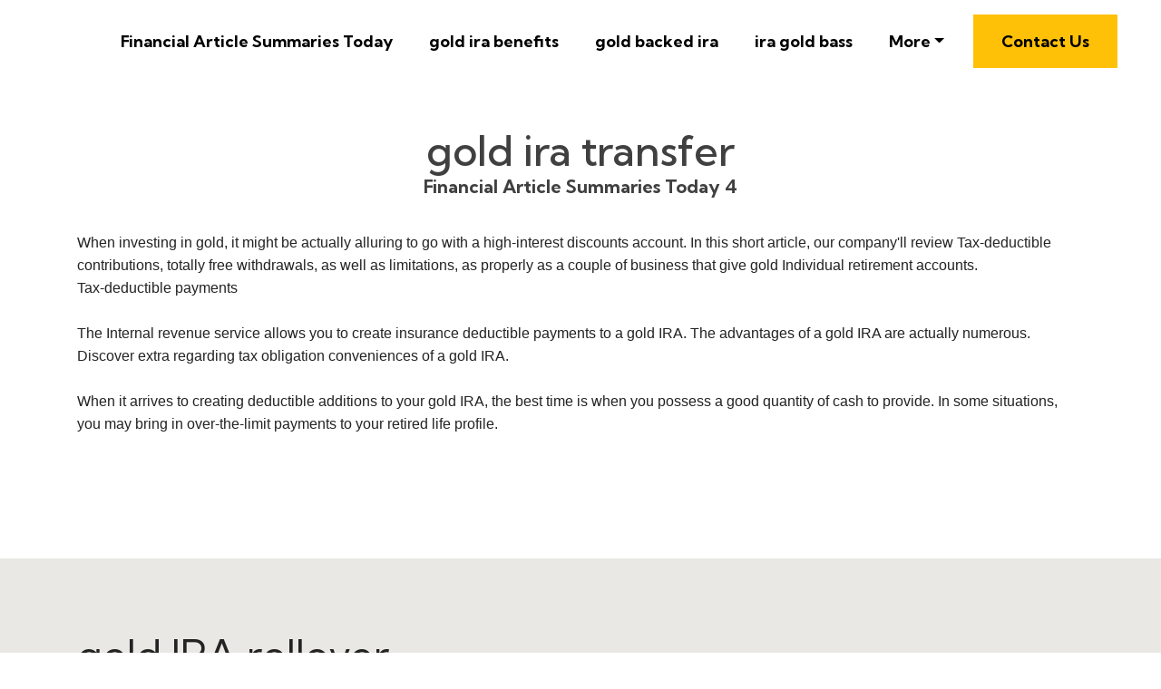

--- FILE ---
content_type: text/html
request_url: https://s3.us-east-2.wasabisys.com/goldira/gold-ira-transfer.html
body_size: 73005
content:
<!DOCTYPE html>
<html lang="en">
<head>
 <title>gold ira transfer</title>
<link rel="canonical" href="gold-ira-transfer.html" />
<link rel="shortcut icon" href="img/" alt="gold ira transfer" />
  <meta charset="utf-8">
<meta name="title" content="gold ira transfer">
<meta name="DC.title" lang="en" content="gold ira transfer">

        <meta name="viewport" content="width=device-width, initial-scale=1.0, shrink-to-fit=no">


<meta name="description" content="{ The  target of a gold IRA  is actually to turn a  section of your  financial investment  collection  right into a  gold  savings.  Although  many IRAs  enable you to invest  straight in  rare-earth elements, not  every one of  all of them  enable this  possibility.  ">
<meta name="keywords" content="gold ira transfer, Financial Article Summaries Today 4, gold IRA rollover, gold IRA accounts, gold IRA investment, best gold IRA, gold IRA reviews, gold investments">
<meta name="author" content="Financial Article Summaries Today 4">
  
  <link rel="stylesheet" href="https://cdn.jsdelivr.net/npm/bootstrap@4.6.1/dist/css/bootstrap.min.css">
  <link rel="stylesheet" href="https://fonts.googleapis.com/css?family=Kumbh+Sans:100,200,300,400,500,600,700,800,900&amp;display=swap" as="style" onload="this.onload=null;this.rel='stylesheet'">
  <script src="https://cdn.jsdelivr.net/npm/jquery@3.5.1/dist/jquery.slim.min.js"></script>
  <script src="https://cdn.jsdelivr.net/npm/popper.js@1.16.1/dist/umd/popper.min.js"></script>
  <script src="https://cdn.jsdelivr.net/npm/bootstrap@4.6.1/dist/js/bootstrap.bundle.min.js"></script>

    <link rel="stylesheet" href="https://cdnjs.cloudflare.com/ajax/libs/font-awesome/4.7.0/css/font-awesome.min.css">
 
 <style type="text/css">
*{
    font-family: 'Kumbh Sans', sans-serif;
}
 html{ scroll-behavior: smooth;
}
    .navbar a{font-size: 18px;
        font-weight: bold;
        color: black!important;
    }
    .btn-md{
            padding: 15px 30px;
            border-radius: 0;
    }
    .mbr-section-subsection{
        color: #999999;
     font-size: 20px;
    margin-bottom: 21px;
    }
    .mbr-section-h1{
        font-size: 46px;
    }
    .text-grey{
        color: #404040;
    }
    .content1{
        font-size: 20px;
         color: #606060;
    }
    .bg-brown{
        background: #eae8e4;
    }
    .display-4{
        font-size:45px;
    }
    .font-weight-400{
        font-weight: 400;
    }
    body{
        color: #232323;
    }
    .content2{
        font-size: 17px;
    }
    li a{
        color: #ff5722;

    }
    ul{
        list-style: circle;
    }
    a{
        text-decoration: none!important;
    }
    .content3{
        color: #696969;
            font-size: 17px;
    }
    .contentImg:hover{
     box-shadow: 0 50px 50px -25px rgb(0 0 0 / 30%);
    transform: rotate(-2deg) scale(1.03);

    }
    .contentImg{
        transition: all 0.3s;
        border-radius: 30px;
    }
    iframe{
        border: none!important;
    }
    footer{
        background: black;
    color: white;
    }
    footer a{
         color: white!important;

    }   
    .underlineShow {
    font-weight: inherit;
    background-image: linear-gradient(120deg, #ffc658 0%, #ffc658 100%);
    background-repeat: no-repeat;
    background-size: 100% 30%;
    background-position: 0 90%;
    transition: background-size 0.2s ease-in;
}
.allShow:hover,.underlineShow:hover{
        background-size: 100% 100%!important;
     
    background-image: linear-gradient(120deg, #ffc658 0%, #ffc658 100%)!important;
    background-repeat: no-repeat!important;
 
    background-position: 0 90%!important;
    transition: background-size 0.2s ease-in!important;
}
.icon-button i{
    font-size: 20px;
    padding: 10px;
}

.icon-button i:hover{
    color: #7CE0D3;
}
.blackPara{
        background: rgba(0,0,0,0.6);
    text-align: center;
}
.blackPara *{
    color: white!important;


}

.faq_area {
    position: relative;
    z-index: 1;
    background-color: #EAE8E4;
}

.faq-accordian {
    position: relative;
    z-index: 1;
}
.faq-accordian .card {
    position: relative;
    z-index: 1;
    margin-bottom: 1.5rem;
}
.faq-accordian .card:last-child {
    margin-bottom: 0;
}
.faq-accordian .card .card-header {
    background-color: #ffffff;
    padding: 0;
    border-bottom-color: #ebebeb;
}
.faq-accordian .card .card-header h6 {
    cursor: pointer;
    padding: 1.75rem 2rem;
    color: #3f43fd;
    display: -webkit-box;
    display: -ms-flexbox;
    display: flex;
    -webkit-box-align: center;
    -ms-flex-align: center;
    -ms-grid-row-align: center;
    align-items: center;
    -webkit-box-pack: justify;
    -ms-flex-pack: justify;
    justify-content: space-between;
}
.faq-accordian .card .card-header h6 span {
    font-size: 1.5rem;
}
.faq-accordian .card .card-header h6.collapsed {
    color: #070a57;
}
.faq-accordian .card .card-header h6.collapsed span {
    -webkit-transform: rotate(-180deg);
    transform: rotate(-180deg);
}
.faq-accordian .card .card-body {
    padding: 1.75rem 2rem;
}
.faq-accordian .card .card-body p:last-child {
    margin-bottom: 0;
}
.special-content .row-item {
    padding: 3rem;
    padding-top: 3.7rem;
    height: 100%;
}
.special-content .row-item.card1 {
    background:  #eae8e4;
}
.special-content .row-item.card2 {
    background:#eddad8;
}
 .special-content .row-item.card3 {
    background: #c1bebe;
}
 .special-content .row-item.card4 {
    background: #bcd9df;
}
.special-content .card-img {
    margin-bottom: 1.7rem;
    text-align: left;
}
.special-content .item-wrapper {
    margin-bottom: 1.5rem;
}
.yacss-card-title {
    margin-bottom: 1rem;
}
.yacss-iconfont {
    background-color: #000000;
    font-size: 30px;
    height: 56px;
    min-width: 56px;
    padding: 0.7rem;
    padding-top: 13px;
    color: #fff;
    border: 1px solid #000000;
    border-radius: 50%;
}

@media only screen and (max-width: 575px) {
    .support-button p {
        font-size: 14px;
    }
}

.support-button i {
    color: #3f43fd;
    font-size: 1.25rem;
}
@media only screen and (max-width: 575px) {
    .support-button i {
        font-size: 1rem;
    }
}

.support-button a {
    text-transform: capitalize;
    color: #2ecc71;
}
@media only screen and (max-width: 575px) {
    .support-button a {
        font-size: 13px;
    }
}
</style>
 
 
<script type='application/ld+json'> 
{
  "@context": "http://www.schema.org",
  "@type": "AccountingService",
    "name": "Financial Article Summaries Today",
   "url": "https://financialarticlesummariestoday.com/gold-investing-articles-4/",
   

 
  "address": {

    "@type": "PostalAddress",  
    "streetAddress": "94 Pryor St SW",  
    "addressLocality": "Atlanta", 
  
    "addressRegion": "GA"  ,  
    "postalCode": "30303"   
   
  }  
   }
 </script>


<script type="application/ld+json">
{
  "@type": "WebPage",
  "@context": "http://www.schema.org",
  "temporalCoverage": "https://financialarticlesummariestoday.com/gold-investing-articles-4/",
  "significantLink": "https://financialarticlesummariestoday.com/gold-investing-articles-4/",
  "relatedLink": "https://financialarticlesummariestoday.com/gold-investing-articles-4/",
  "lastReviewed": "2021-12-01",
  "mainContentOfPage": {
    "about": {


      "sameAs": "https://financialarticlesummariestoday.com/gold-investing-articles-4/",


      "url": "",
      "additionalType": "https://financialarticlesummariestoday.com/gold-investing-articles-4/",
      "name": "Financial Article Summaries Today 4",
      "identifier": "https://financialarticlesummariestoday.com/gold-investing-articles-4/",
      "description": "Financial Article Summaries Today 4, gold IRA rollover",
      "disambiguatingDescription": "Financial Article Summaries Today 4, gold IRA rollover, gold IRA accounts, gold IRA investment, best gold IRA, gold IRA reviews, gold investments",
      "alternateName": "gold IRA rollover"
    },
    "accessibilitySummary": "Financial Article Summaries Today 4",
    "associatedMedia": {
      "embedUrl": "",
      "contentUrl": "",
      "about": {
        "sameAs": "https://financialarticlesummariestoday.com/gold-investing-articles-4/",
        "url": "gold-ira-transfer.html"
      }
    }
  },
  "mainEntityOfPage": "https://financialarticlesummariestoday.com/gold-investing-articles-4/",
  "keywords": ["Financial Article Summaries Today 4", "gold IRA rollover", "gold IRA accounts", "gold IRA investment", "best gold IRA", "gold IRA reviews", "gold investments"],
  "award": [
    "Best Financial Article Summaries Today 4", "Best gold IRA rollover", "Best gold IRA accounts", "Best gold IRA investment", "Best best gold IRA", "Best gold IRA reviews", "Best gold investments"
  ],
  "teaches": ["Financial Article Summaries Today 4","gold IRA rollover","gold IRA accounts","gold IRA investment","best gold IRA","gold IRA reviews","gold investments"],
  "offers": [{
    "sku": "Financial Article Summaries Today 4",
    "availabilityStarts": "2022-06-28 20:56:23",
    "priceCurrency": "USD"
  },
  {
    "sku": "gold IRA rollover",
    "availabilityStarts":"2022-06-28 20:56:23",
    "priceCurrency": "USD"
  }
 ,
 {
    "sku": "gold IRA accounts",
    "availabilityStarts":"2022-06-28 20:56:23",
    "priceCurrency": "USD"
  },
  {
    "sku": "gold IRA investment",
    "availabilityStarts":"2022-06-28 20:56:23",
    "priceCurrency": "USD"
  },
  {
    "sku": "best gold IRA",
    "availabilityStarts":"2022-06-28 20:56:23",
    "priceCurrency": "USD"
  },
  {
    "sku": "gold IRA reviews",
    "availabilityStarts": "2022-06-28 20:56:23",
    "priceCurrency": "USD"
  },
  {
    "sku": "gold investments",
    "availabilityStarts":"2022-06-28 20:56:23",
    "priceCurrency": "USD"
  }  
  ],
  "educationalUse": ["Financial Article Summaries Today 4","gold IRA rollover", "gold IRA accounts", "gold IRA investment", "best gold IRA", "gold IRA reviews", "gold investments"],
  "text": "Financial Article Summaries Today 4, gold IRA rollover, gold IRA accounts, gold IRA investment, best gold IRA, gold IRA reviews, gold investments",
  "workExample": {
    "about": {
      "sameAs": "https://financialarticlesummariestoday.com/gold-investing-articles-4/",
      "url": "gold-ira-transfer.html"
    }
  },
  "citation": {
    "@type": "CreativeWork",
    "about": {
      "url": "gold-ira-transfer.html",
      "sameAs": "https://financialarticlesummariestoday.com/gold-investing-articles-4/"
    }
  }

    ,
"hasPart":[


            
{
      "@context": "https://schema.org",
        "@type": "FAQPage",
        "description":"In this section we will answer the most common questions to gold ira transfer",
        "alternativeHeadline": "The most frequently asked questions about gold ira transfer",
        "url": "gold-ira-transfer.html",
        "mainEntity": [                         ]
    }
 
  

]





}
</script>

</head>
    
<body>
 <nav class="navbar navbar-expand-lg navbar-light bg-white px-md-5 pt-3 pb-3">
 
   <a class="navbar-brand" href="financial-article-summaries-Today.html">
        <img alt="" src="img/" id="Financial Article Summaries Today 4" data-test-source="Financial Article Summaries Today 4" data-test-pro-id="Financial Article Summaries Today 4" data-test-pro-name="Financial Article Summaries Today 4" data-test="Financial Article Summaries Today 4" title="Financial Article Summaries Today 4" alt="gold ira transfer"  width="150px"  >
      </a>


  <button class="navbar-toggler" type="button" data-toggle="collapse" data-target="#navbarSupportedContent" aria-controls="navbarSupportedContent" aria-expanded="false" aria-label="Toggle navigation">
    <span class="navbar-toggler-icon"></span>
  </button>

  <div class="collapse navbar-collapse" id="navbarSupportedContent">
    <ul class="navbar-nav ml-auto">
      
     
                <li class="mt-2 nav-item pr-md-4"><a   class="nav-link allShow   " href="financial-article-summaries-Today.html" rel="nofollow">Financial Article Summaries Today</a></li>
      <li class="mt-2 nav-item pr-md-4"><a   class="nav-link allShow   " href="gold-ira-benefits.html" rel="nofollow">gold ira benefits</a></li>
       <li class="mt-2  nav-item pr-md-4"><a  class="nav-link allShow   "  href="gold-backed-ira.html" rel="nofollow">gold backed ira</a></li>
        <li class="mt-2  nav-item pr-md-4"><a   class="nav-link allShow   " href="ira-gold-bass.html" rel="nofollow">ira gold bass</a></li>
         

         <li class="mt-2 nav-item pr-md-4 dropdown"> 
  <a  class="nav-link allShow  dropdown-toggle" href="#" id="navbarDropdown" role="button" data-toggle="dropdown" aria-expanded="false">More</a>
    <div class="dropdown-menu" aria-labelledby="navbarDropdown">
      
    <a  class="dropdown-item" href="gold-backed-ira-cons.html" rel="nofollow">gold backed ira cons</a>
      
    <a  class="dropdown-item" href="gold-ira-custodian.html" rel="nofollow">gold ira custodian</a>
      
    <a  class="dropdown-item" href="gold-ira-calculator.html" rel="nofollow">gold ira calculator</a>
      
    <a  class="dropdown-item" href="gold-ira-cost.html" rel="nofollow">gold ira cost</a>
      
    <a  class="dropdown-item" href="gold-lira-coin.html" rel="nofollow">gold lira coin</a>
      
    <a  class="dropdown-item" href="ira-gold-compass.html" rel="nofollow">ira gold compass</a>
      
    <a  class="dropdown-item" href="gold-ira-distribution.html" rel="nofollow">gold ira distribution</a>
      
    <a  class="dropdown-item" href="gold-ira-definition.html" rel="nofollow">gold ira definition</a>
      
    <a  class="dropdown-item" href="gold-self-directed-ira.html" rel="nofollow">gold self directed ira</a>
      
    <a  class="dropdown-item" href="texas-gold-depository-ira.html" rel="nofollow">texas gold depository ira</a>
      
    <a  class="dropdown-item" href="gold-star-self-directed-ira.html" rel="nofollow">gold star self directed ira</a>
      
    <a  class="dropdown-item" href="gold-ira-eligible.html" rel="nofollow">gold ira eligible</a>
      
    <a  class="dropdown-item" href="gold-ira-etrade.html" rel="nofollow">gold ira etrade</a>
      
    <a  class="dropdown-item" href="gold-etf-ira.html" rel="nofollow">gold etf ira</a>
      
    <a  class="dropdown-item" href="gold-eagle-ira.html" rel="nofollow">gold eagle ira</a>
      
    <a  class="dropdown-item" href="ira-eligible-gold-coins.html" rel="nofollow">ira eligible gold coins</a>
      
    <a  class="dropdown-item" href="gold-ira-fees.html" rel="nofollow">gold ira fees</a>
      
    <a  class="dropdown-item" href="gold-ira-funds.html" rel="nofollow">gold ira funds</a>
      
    <a  class="dropdown-item" href="gold-ira-florida.html" rel="nofollow">gold ira florida</a>
      
    <a  class="dropdown-item" href="gold-ira-storage-fees.html" rel="nofollow">gold ira storage fees</a>
      
    <a  class="dropdown-item" href="buying-gold-for-ira.html" rel="nofollow">buying gold for ira</a>
      
    <a  class="dropdown-item" href="gold-coins-for-ira.html" rel="nofollow">gold coins for ira</a>
      
    <a  class="dropdown-item" href="gold-ira-guide.html" rel="nofollow">gold ira guide</a>
      
    <a  class="dropdown-item" href="gold-ira-guide-pdf.html" rel="nofollow">gold ira guide pdf</a>
      
    <a  class="dropdown-item" href="gold-ira-investment-guide.html" rel="nofollow">gold ira investment guide</a>
      
    <a  class="dropdown-item" href="birch-gold-group-ira.html" rel="nofollow">birch gold group ira</a>
      
    <a  class="dropdown-item" href="goldco-gold-ira.html" rel="nofollow">goldco gold ira</a>
      
    <a  class="dropdown-item" href="get-gold-ira.html" rel="nofollow">get gold ira</a>
      
    <a  class="dropdown-item" href="gold-ira-home-storage.html" rel="nofollow">gold ira home storage</a>
      
    <a  class="dropdown-item" href="gold-ira-handbook.html" rel="nofollow">gold ira handbook</a>
      
    <a  class="dropdown-item" href="how-gold-ira-works.html" rel="nofollow">how gold ira works</a>
      
    <a  class="dropdown-item" href="can-i-store-my-gold-ira-at-home.html" rel="nofollow">can i store my gold ira at home</a>
      
    <a  class="dropdown-item" href="gold-ira-investment.html" rel="nofollow">gold ira investment</a>
      
    <a  class="dropdown-item" href="gold-ira-in-utah.html" rel="nofollow">gold ira in utah</a>
      
    <a  class="dropdown-item" href="gold-etf-in-ira.html" rel="nofollow">gold etf in ira</a>
      
    <a  class="dropdown-item" href="gold-etf-in-ira-account.html" rel="nofollow">gold etf in ira account</a>
      
    <a  class="dropdown-item" href="gold-coins-in-ira.html" rel="nofollow">gold coins in ira</a>
      
    <a  class="dropdown-item" href="gold-etf-in-ira-tax.html" rel="nofollow">gold etf in ira tax</a>
      
    <a  class="dropdown-item" href="gold-ira-jm-bullion.html" rel="nofollow">gold ira jm bullion</a>
      
    <a  class="dropdown-item" href="gold-ira-kit.html" rel="nofollow">gold ira kit</a>
      
    <a  class="dropdown-item" href="gold-ira-rollover-kit.html" rel="nofollow">gold ira rollover kit</a>
      
    <a  class="dropdown-item" href="can-gold-be-held-in-an-ira.html" rel="nofollow">can gold be held in an ira</a>
      
    <a  class="dropdown-item" href="can-you-buy-physical-gold-in-an-ira.html" rel="nofollow">can you buy physical gold in an ira</a>
      
    <a  class="dropdown-item" href="what-is-the-best-gold-ira.html" rel="nofollow">what is the best gold ira</a>
      
    <a  class="dropdown-item" href="how-to-own-physical-gold-in-an-ira.html" rel="nofollow">how to own physical gold in an ira</a>
      
    <a  class="dropdown-item" href="gold-ira-llc.html" rel="nofollow">gold ira llc</a>
      
    <a  class="dropdown-item" href="gold-line-ira.html" rel="nofollow">gold line ira</a>
      
    <a  class="dropdown-item" href="gold-money-ira.html" rel="nofollow">gold money ira</a>
      
    <a  class="dropdown-item" href="ira-gold-maine.html" rel="nofollow">ira gold maine</a>
      
    <a  class="dropdown-item" href="gold-ira-near-me.html" rel="nofollow">gold ira near me</a>
      
    <a  class="dropdown-item" href="gold-ira-precious-metals.html" rel="nofollow">gold ira precious metals</a>
      
    <a  class="dropdown-item" href="what-does-ira-approved-gold-mean.html" rel="nofollow">what does ira approved gold mean</a>
      
    <a  class="dropdown-item" href="ira-n-gold.html" rel="nofollow">ira n gold</a>
      
    <a  class="dropdown-item" href="open-gold-ira.html" rel="nofollow">open gold ira</a>
      
    <a  class="dropdown-item" href="offshore-gold-ira.html" rel="nofollow">offshore gold ira</a>
      
    <a  class="dropdown-item" href="gold-as-part-of-ira.html" rel="nofollow">gold as part of ira</a>
      
    <a  class="dropdown-item" href="gold-ira-pros-and-cons.html" rel="nofollow">gold ira pros and cons</a>
      
    <a  class="dropdown-item" href="gold-ira-price.html" rel="nofollow">gold ira price</a>
      
    <a  class="dropdown-item" href="gold-ira-pdf.html" rel="nofollow">gold ira pdf</a>
      
    <a  class="dropdown-item" href="ira-gold-purchase.html" rel="nofollow">ira gold purchase</a>
      
    <a  class="dropdown-item" href="gold-silver-ira-plan.html" rel="nofollow">gold silver ira plan</a>
      
    <a  class="dropdown-item" href="how-to-gold-ira-plans-work.html" rel="nofollow">how to gold ira plans work</a>
      
    <a  class="dropdown-item" href="gold-ira-reddit.html" rel="nofollow">gold ira reddit</a>
      
    <a  class="dropdown-item" href="gold-ira-rollover-reviews.html" rel="nofollow">gold ira rollover reviews</a>
      
    <a  class="dropdown-item" href="gold-ira-roth.html" rel="nofollow">gold ira roth</a>
      
    <a  class="dropdown-item" href="gold-roth-ira-rules.html" rel="nofollow">gold roth ira rules</a>
      
    <a  class="dropdown-item" href="ira-gold-realtor.html" rel="nofollow">ira gold realtor</a>
      
    <a  class="dropdown-item" href="gold-ira-stock.html" rel="nofollow">gold ira stock</a>
      
    <a  class="dropdown-item" href="gold-ira-storage-at-home.html" rel="nofollow">gold ira storage at home</a>
      
    <a  class="dropdown-item" href="gold-ira-specialist.html" rel="nofollow">gold ira specialist</a>
      
    <a  class="dropdown-item" href="gold-silver-ira.html" rel="nofollow">gold silver ira</a>
      
    <a  class="dropdown-item" href="gold-star-ira.html" rel="nofollow">gold star ira</a>
      
    <a  class="dropdown-item" href="gold-sep-ira.html" rel="nofollow">gold sep ira</a>
      
    <a  class="dropdown-item" href="gold-ira-texas.html" rel="nofollow">gold ira texas</a>
      
    <a  class="dropdown-item" href="gold-ira-transfer.html" rel="nofollow">gold ira transfer</a>
      
    <a  class="dropdown-item" href="gold-ira-tax-rules.html" rel="nofollow">gold ira tax rules</a>
      
    <a  class="dropdown-item" href="gold-ira-td-ameritrade.html" rel="nofollow">gold ira td ameritrade</a>
      
    <a  class="dropdown-item" href="gold-ira-trustee.html" rel="nofollow">gold ira trustee</a>
      
    <a  class="dropdown-item" href="ira-gold-tucson.html" rel="nofollow">ira gold tucson</a>
      
    <a  class="dropdown-item" href="gold-trust-ira.html" rel="nofollow">gold trust ira</a>
      
    <a  class="dropdown-item" href="gold-to-ira.html" rel="nofollow">gold to ira</a>
      
    <a  class="dropdown-item" href="usaa-gold-ira.html" rel="nofollow">usaa gold ira</a>
      
    <a  class="dropdown-item" href="us-gold-ira.html" rel="nofollow">us gold ira</a>
      
    <a  class="dropdown-item" href="gold-ira-vs-roth-ira.html" rel="nofollow">gold ira vs roth ira</a>
      
    <a  class="dropdown-item" href="gold-ira-vs-physical-gold.html" rel="nofollow">gold ira vs physical gold</a>
      
    <a  class="dropdown-item" href="gold-ira-vs-401k.html" rel="nofollow">gold ira vs 401k</a>
      
    <a  class="dropdown-item" href="gold-vs-ira.html" rel="nofollow">gold vs ira</a>
      
    <a  class="dropdown-item" href="gold-ira-withdrawal-rules.html" rel="nofollow">gold ira withdrawal rules</a>
      
    <a  class="dropdown-item" href="how-does-gold-ira-work.html" rel="nofollow">how does gold ira work</a>
      
    <a  class="dropdown-item" href="buying-gold-with-ira-funds.html" rel="nofollow">buying gold with ira funds</a>
      
    <a  class="dropdown-item" href="how-to-gold-ira-work.html" rel="nofollow">how to gold ira work</a>
      
    <a  class="dropdown-item" href="gold-in-your-ira.html" rel="nofollow">gold in your ira</a>
      
    <a  class="dropdown-item" href="how-to-put-gold-in-an-ira.html" rel="nofollow">how to put gold in an ira</a>
      
    <a  class="dropdown-item" href="how-to-own-gold-in-ira.html" rel="nofollow">how to own gold in ira</a>
      
    <a  class="dropdown-item" href="can-i-own-physical-gold-in-my-ira.html" rel="nofollow">can i own physical gold in my ira</a>
      
    <a  class="dropdown-item" href="best-gold-ira-companies-2019.html" rel="nofollow">best gold ira companies 2019</a>
      
    <a  class="dropdown-item" href="best-gold-ira-companies-2017.html" rel="nofollow">best gold ira companies 2017</a>
      
    <a  class="dropdown-item" href="gold-and-silver-ira-companies.html" rel="nofollow">gold and silver ira companies</a>
      
    <a  class="dropdown-item" href="best-gold-ira-companies.html" rel="nofollow">best gold ira companies</a>
      
    <a  class="dropdown-item" href="best-gold-ira-companies-2020.html" rel="nofollow">best gold ira companies 2020</a>
      
    <a  class="dropdown-item" href="best-rated-gold-ira-companies.html" rel="nofollow">best rated gold ira companies</a>
      
    <a  class="dropdown-item" href="gold-ira-companies-reviews.html" rel="nofollow">gold ira companies reviews</a>
      
    <a  class="dropdown-item" href="top-gold-ira-companies.html" rel="nofollow">top gold ira companies</a>
      
    <a  class="dropdown-item" href="top-rated-gold-ira-companies.html" rel="nofollow">top rated gold ira companies</a>
      
    <a  class="dropdown-item" href="gold-ira-custodian-reviews.html" rel="nofollow">gold ira custodian reviews</a>
      
    <a  class="dropdown-item" href="gold-backed-ira-reviews.html" rel="nofollow">gold backed ira reviews</a>
      
    <a  class="dropdown-item" href="gold-and-silver-ira-reviews.html" rel="nofollow">gold and silver ira reviews</a>
      
    <a  class="dropdown-item" href="best-gold-backed-ira.html" rel="nofollow">best gold backed ira</a>
      
    <a  class="dropdown-item" href="what-is-a-gold-backed-ira.html" rel="nofollow">what is a gold backed ira</a>
      
    <a  class="dropdown-item" href="are-gold-and-silver-iras-a-good-idea.html" rel="nofollow">are gold and silver iras a good idea</a>
      
    <a  class="dropdown-item" href="401k-gold-ira-rollover.html" rel="nofollow">401k gold ira rollover</a>
      
    <a  class="dropdown-item" href="best-gold-ira-rollover.html" rel="nofollow">best gold ira rollover</a>
      
    <a  class="dropdown-item" href="gold-and-silver-ira-rollover.html" rel="nofollow">gold and silver ira rollover</a>
      
    <a  class="dropdown-item" href="tax-free-gold-ira-rollover.html" rel="nofollow">tax free gold ira rollover</a>
      
    <a  class="dropdown-item" href="what-is-a-gold-ira-rollover.html" rel="nofollow">what is a gold ira rollover</a>
      
    <a  class="dropdown-item" href="physical-gold-ira-rollover.html" rel="nofollow">physical gold ira rollover</a>
      
    <a  class="dropdown-item" href="can-you-hold-physical-gold-in-an-ira.html" rel="nofollow">can you hold physical gold in an ira</a>
      
    <a  class="dropdown-item" href="how-to-hold-physical-gold-in-an-ira.html" rel="nofollow">how to hold physical gold in an ira</a>
      
    <a  class="dropdown-item" href="ira-rollover-to-gold.html" rel="nofollow">ira rollover to gold</a>
      
    <a  class="dropdown-item" href="401k-to-gold-ira-rollover.html" rel="nofollow">401k to gold ira rollover</a>
      
    <a  class="dropdown-item" href="how-to-transfer-ira-to-gold.html" rel="nofollow">how to transfer ira to gold</a>
      
    <a  class="dropdown-item" href="can-i-buy-physical-gold-in-my-ira.html" rel="nofollow">can i buy physical gold in my ira</a>
      
    <a  class="dropdown-item" href="how-to-buy-physical-gold-with-ira.html" rel="nofollow">how to buy physical gold with ira</a>
      
    <a  class="dropdown-item" href="gold-ira-company.html" rel="nofollow">gold ira company</a>
      
    <a  class="dropdown-item" href="what-is-ira-gold.html" rel="nofollow">what is ira gold</a>
      
    <a  class="dropdown-item" href="best-gold-ira-accounts.html" rel="nofollow">best gold ira accounts</a>
      
    <a  class="dropdown-item" href="gold-backed-ira-account.html" rel="nofollow">gold backed ira account</a>
      
    <a  class="dropdown-item" href="can-you-buy-gold-in-an-ira-account.html" rel="nofollow">can you buy gold in an ira account</a>
      
    <a  class="dropdown-item" href="how-to-set-up-a-gold-ira.html" rel="nofollow">how to set up a gold ira</a>
      
    <a  class="dropdown-item" href="gold-in-an-ira-account.html" rel="nofollow">gold in an ira account</a>
      
    <a  class="dropdown-item" href="can-you-own-gold-in-an-ira.html" rel="nofollow">can you own gold in an ira</a>
      
    <a  class="dropdown-item" href="gold-bullion-in-ira-account.html" rel="nofollow">gold bullion in ira account</a>
      
    <a  class="dropdown-item" href="physical-gold-ira-account.html" rel="nofollow">physical gold ira account</a>
      
    <a  class="dropdown-item" href="can-you-own-physical-gold-in-an-ira.html" rel="nofollow">can you own physical gold in an ira</a>
      
    <a  class="dropdown-item" href="how-to-buy-physical-gold-in-an-ira.html" rel="nofollow">how to buy physical gold in an ira</a>
      
    <a  class="dropdown-item" href="gold-roth-ira-account.html" rel="nofollow">gold roth ira account</a>
      
    <a  class="dropdown-item" href="can-you-buy-gold-in-a-roth-ira.html" rel="nofollow">can you buy gold in a roth ira</a>
      
    <a  class="dropdown-item" href="gold-ira-accounts.html" rel="nofollow">gold ira accounts</a>
      
    <a  class="dropdown-item" href="what-is-a-gold-ira-account.html" rel="nofollow">what is a gold ira account</a>
      
    <a  class="dropdown-item" href="how-does-a-gold-ira-work.html" rel="nofollow">how does a gold ira work</a>
      
    <a  class="dropdown-item" href="is-a-gold-ira-a-good-investment.html" rel="nofollow">is a gold ira a good investment</a>
      
    <a  class="dropdown-item" href="what-is-ira-approved-gold.html" rel="nofollow">what is ira approved gold</a>
      
    <a  class="dropdown-item" href="roth-ira-gold-and-silver.html" rel="nofollow">roth ira gold and silver</a>
      
    <a  class="dropdown-item" href="ira-approved-gold-and-silver.html" rel="nofollow">ira approved gold and silver</a>
      
    <a  class="dropdown-item" href="gold-and-silver-ira-custodians.html" rel="nofollow">gold and silver ira custodians</a>
      
    <a  class="dropdown-item" href="physical-gold-and-silver-ira.html" rel="nofollow">physical gold and silver ira</a>
      
    <a  class="dropdown-item" href="gold-and-silver-ira-accounts.html" rel="nofollow">gold and silver ira accounts</a>
      
    <a  class="dropdown-item" href="how-does-a-gold-and-silver-ira-work.html" rel="nofollow">how does a gold and silver ira work</a>
      
    <a  class="dropdown-item" href="gold-and-silver-backed-ira.html" rel="nofollow">gold and silver backed ira</a>
      
    <a  class="dropdown-item" href="what-is-a-gold-and-silver-ira.html" rel="nofollow">what is a gold and silver ira</a>
      
    <a  class="dropdown-item" href="self-directed-ira-gold-and-silver.html" rel="nofollow">self directed ira gold and silver</a>
      
    <a  class="dropdown-item" href="gold-and-silver-for-ira.html" rel="nofollow">gold and silver for ira</a>
      
    <a  class="dropdown-item" href="ira-in-gold-and-silver.html" rel="nofollow">ira in gold and silver</a>
      
    <a  class="dropdown-item" href="transfer-ira-to-gold-and-silver.html" rel="nofollow">transfer ira to gold and silver</a>
      
    <a  class="dropdown-item" href="how-to-convert-ira-to-gold.html" rel="nofollow">how to convert ira to gold</a>
      
    <a  class="dropdown-item" href="ira-gold-appraiser-tucson-az.html" rel="nofollow">ira gold appraiser tucson az</a>
      
    <a  class="dropdown-item" href="can-an-ira-invest-in-gold.html" rel="nofollow">can an ira invest in gold</a>
      
    <a  class="dropdown-item" href="how-to-invest-ira-in-gold.html" rel="nofollow">how to invest ira in gold</a>
      
    <a  class="dropdown-item" href="benefits-of-gold-ira.html" rel="nofollow">benefits of gold ira</a>
      
    <a  class="dropdown-item" href="are-gold-iras-a-good-idea.html" rel="nofollow">are gold iras a good idea</a>
      
    <a  class="dropdown-item" href="can-you-hold-gold-in-an-ira.html" rel="nofollow">can you hold gold in an ira</a>
      
    <a  class="dropdown-item" href="gold-backed-ira-custodians.html" rel="nofollow">gold backed ira custodians</a>
      
    <a  class="dropdown-item" href="gold-silver-backed-ira.html" rel="nofollow">gold silver backed ira</a>
      
    <a  class="dropdown-item" href="how-does-a-gold-backed-ira-work.html" rel="nofollow">how does a gold backed ira work</a>
      
    <a  class="dropdown-item" href="ira-backed-by-gold.html" rel="nofollow">ira backed by gold</a>
      
    <a  class="dropdown-item" href="ira-backed-by-gold-and-silver.html" rel="nofollow">ira backed by gold and silver</a>
      
    <a  class="dropdown-item" href="roth-ira-backed-by-gold.html" rel="nofollow">roth ira backed by gold</a>
      
    <a  class="dropdown-item" href="ira-backed-by-physical-gold.html" rel="nofollow">ira backed by physical gold</a>
      
    <a  class="dropdown-item" href="gold-backed-ira-information.html" rel="nofollow">gold backed ira information</a>
      
    <a  class="dropdown-item" href="best-gold-ira-custodians.html" rel="nofollow">best gold ira custodians</a>
      
    <a  class="dropdown-item" href="best-gold-ira-custodian.html" rel="nofollow">best gold ira custodian</a>
      
    <a  class="dropdown-item" href="gold-ira-custodians.html" rel="nofollow">gold ira custodians</a>
      
    <a  class="dropdown-item" href="self-directed-ira-gold-storage.html" rel="nofollow">self directed ira gold storage</a>
      
    <a  class="dropdown-item" href="buy-gold-with-self-directed-ira.html" rel="nofollow">buy gold with self directed ira</a>
      
    <a  class="dropdown-item" href="best-self-directed-gold-ira.html" rel="nofollow">best self directed gold ira</a>
      
    <a  class="dropdown-item" href="self-directed-roth-ira-gold.html" rel="nofollow">self directed roth ira gold</a>
      
    <a  class="dropdown-item" href="self-directed-ira-gold-coins.html" rel="nofollow">self directed ira gold coins</a>
      
    <a  class="dropdown-item" href="self-directed-ira-for-gold.html" rel="nofollow">self directed ira for gold</a>
      
    <a  class="dropdown-item" href="how-to-buy-gold-in-self-directed-ira.html" rel="nofollow">how to buy gold in self directed ira</a>
      
    <a  class="dropdown-item" href="self-directed-ira-physical-gold.html" rel="nofollow">self directed ira physical gold</a>
      
    <a  class="dropdown-item" href="what-does-ira-eligible-gold-mean.html" rel="nofollow">what does ira eligible gold mean</a>
      
    <a  class="dropdown-item" href="how-is-gold-ira-eligible.html" rel="nofollow">how is gold ira eligible</a>
      
    <a  class="dropdown-item" href="what-is-ira-eligible-gold.html" rel="nofollow">what is ira eligible gold</a>
      
    <a  class="dropdown-item" href="holding-gold-etf-in-ira.html" rel="nofollow">holding gold etf in ira</a>
      
    <a  class="dropdown-item" href="best-gold-etf-for-ira.html" rel="nofollow">best gold etf for ira</a>
      
    <a  class="dropdown-item" href="gold-etf-in-an-ira.html" rel="nofollow">gold etf in an ira</a>
      
    <a  class="dropdown-item" href="gold-etf-for-ira.html" rel="nofollow">gold etf for ira</a>
      
    <a  class="dropdown-item" href="how-to-hold-gold-in-an-ira.html" rel="nofollow">how to hold gold in an ira</a>
      
    <a  class="dropdown-item" href="can-you-buy-gold-etf-in-ira.html" rel="nofollow">can you buy gold etf in ira</a>
      
    <a  class="dropdown-item" href="gold-etf-roth-ira.html" rel="nofollow">gold etf roth ira</a>
      
    <a  class="dropdown-item" href="gold-etf-tax-ira.html" rel="nofollow">gold etf tax ira</a>
      
    <a  class="dropdown-item" href="what-gold-coins-are-ira-eligible.html" rel="nofollow">what gold coins are ira eligible</a>
      
    <a  class="dropdown-item" href="how-to-buy-gold-with-ira-money.html" rel="nofollow">how to buy gold with ira money</a>
      
    <a  class="dropdown-item" href="how-to-buy-gold-with-ira.html" rel="nofollow">how to buy gold with ira</a>
      
    <a  class="dropdown-item" href="buying-physical-gold-for-ira.html" rel="nofollow">buying physical gold for ira</a>
      
    <a  class="dropdown-item" href="buying-gold-for-an-ira.html" rel="nofollow">buying gold for an ira</a>
      
    <a  class="dropdown-item" href="can-i-buy-gold-in-an-ira.html" rel="nofollow">can i buy gold in an ira</a>
      
    <a  class="dropdown-item" href="buying-gold-in-ira.html" rel="nofollow">buying gold in ira</a>
      
    <a  class="dropdown-item" href="buying-gold-coins-in-ira.html" rel="nofollow">buying gold coins in ira</a>
      
    <a  class="dropdown-item" href="buying-gold-with-ira.html" rel="nofollow">buying gold with ira</a>
      
    <a  class="dropdown-item" href="buying-gold-in-your-ira.html" rel="nofollow">buying gold in your ira</a>
      
    <a  class="dropdown-item" href="how-to-buy-gold-coins-for-ira.html" rel="nofollow">how to buy gold coins for ira</a>
      
    <a  class="dropdown-item" href="gold-coins-in-an-ira.html" rel="nofollow">gold coins in an ira</a>
      
    <a  class="dropdown-item" href="how-to-buy-gold-for-ira.html" rel="nofollow">how to buy gold for ira</a>
      
    <a  class="dropdown-item" href="gold-coin-ira-investment.html" rel="nofollow">gold coin ira investment</a>
      
    <a  class="dropdown-item" href="home-storage-of-gold-ira.html" rel="nofollow">home storage of gold ira</a>
      
    <a  class="dropdown-item" href="how-to-put-gold-in-ira.html" rel="nofollow">how to put gold in ira</a>
      
    <a  class="dropdown-item" href="home-storage-gold-ira-rules.html" rel="nofollow">home storage gold ira rules</a>
      
    <a  class="dropdown-item" href="gold-as-an-ira-investment.html" rel="nofollow">gold as an ira investment</a>
      
    <a  class="dropdown-item" href="ira-gold-coin-investment.html" rel="nofollow">ira gold coin investment</a>
      
    <a  class="dropdown-item" href="ira-investment-in-gold.html" rel="nofollow">ira investment in gold</a>
      
    <a  class="dropdown-item" href="roth-ira-gold-investment.html" rel="nofollow">roth ira gold investment</a>
      
    <a  class="dropdown-item" href="what-is-gold-ira-investment.html" rel="nofollow">what is gold ira investment</a>
      
    <a  class="dropdown-item" href="gold-etf-in-roth-ira.html" rel="nofollow">gold etf in roth ira</a>
      
    <a  class="dropdown-item" href="holding-gold-coins-in-ira.html" rel="nofollow">holding gold coins in ira</a>
      
    <a  class="dropdown-item" href="investing-in-gold-coins-ira.html" rel="nofollow">investing in gold coins ira</a>
      
    <a  class="dropdown-item" href="can-you-buy-gold-coins-in-an-ira.html" rel="nofollow">can you buy gold coins in an ira</a>
      
    <a  class="dropdown-item" href="how-to-buy-gold-in-ira.html" rel="nofollow">how to buy gold in ira</a>
      
    <a  class="dropdown-item" href="how-to-buy-gold-coins-in-ira.html" rel="nofollow">how to buy gold coins in ira</a>
      
    <a  class="dropdown-item" href="can-i-buy-physical-gold-with-ira.html" rel="nofollow">can i buy physical gold with ira</a>
      
    <a  class="dropdown-item" href="can-you-have-physical-gold-in-an-ira.html" rel="nofollow">can you have physical gold in an ira</a>
      
    <a  class="dropdown-item" href="can-you-buy-physical-gold-with-ira.html" rel="nofollow">can you buy physical gold with ira</a>
      
    <a  class="dropdown-item" href="can-you-buy-physical-gold-with-your-ira.html" rel="nofollow">can you buy physical gold with your ira</a>
      
    <a  class="dropdown-item" href="how-to-start-a-gold-ira.html" rel="nofollow">how to start a gold ira</a>
      
    <a  class="dropdown-item" href="open-a-gold-ira.html" rel="nofollow">open a gold ira</a>
      
    <a  class="dropdown-item" href="how-to-open-a-gold-ira-account.html" rel="nofollow">how to open a gold ira account</a>
      
    <a  class="dropdown-item" href="how-to-open-gold-ira.html" rel="nofollow">how to open gold ira</a>
      
    <a  class="dropdown-item" href="pros-and-cons-of-a-gold-ira.html" rel="nofollow">pros and cons of a gold ira</a>
      
    <a  class="dropdown-item" href="pros-and-cons-of-gold-ira.html" rel="nofollow">pros and cons of gold ira</a>
      
    <a  class="dropdown-item" href="price-of-gold-ira.html" rel="nofollow">price of gold ira</a>
      
    <a  class="dropdown-item" href="buy-gold-roth-ira.html" rel="nofollow">buy gold roth ira</a>
      
    <a  class="dropdown-item" href="best-gold-roth-ira.html" rel="nofollow">best gold roth ira</a>
      
    <a  class="dropdown-item" href="birch-gold-roth-ira.html" rel="nofollow">birch gold roth ira</a>
      
    <a  class="dropdown-item" href="gold-backed-roth-ira.html" rel="nofollow">gold backed roth ira</a>
      
    <a  class="dropdown-item" href="roth-ira-gold-etf.html" rel="nofollow">roth ira gold etf</a>
      
    <a  class="dropdown-item" href="gold-for-roth-ira.html" rel="nofollow">gold for roth ira</a>
      
    <a  class="dropdown-item" href="how-to-buy-gold-in-roth-ira.html" rel="nofollow">how to buy gold in roth ira</a>
      
    <a  class="dropdown-item" href="how-to-invest-in-gold-roth-ira.html" rel="nofollow">how to invest in gold roth ira</a>
      
    <a  class="dropdown-item" href="gold-in-roth-ira.html" rel="nofollow">gold in roth ira</a>
      
    <a  class="dropdown-item" href="roth-ira-physical-gold.html" rel="nofollow">roth ira physical gold</a>
      
    <a  class="dropdown-item" href="roth-ira-to-gold.html" rel="nofollow">roth ira to gold</a>
      
    <a  class="dropdown-item" href="gold-ira-stocks.html" rel="nofollow">gold ira stocks</a>
      
    <a  class="dropdown-item" href="gold-and-silver-roth-ira.html" rel="nofollow">gold and silver roth ira</a>
      
    <a  class="dropdown-item" href="gold-and-silver-ira.html" rel="nofollow">gold and silver ira</a>
      
    <a  class="dropdown-item" href="gold-and-silver-in-ira.html" rel="nofollow">gold and silver in ira</a>
      
    <a  class="dropdown-item" href="gold-or-silver-ira.html" rel="nofollow">gold or silver ira</a>
      
    <a  class="dropdown-item" href="buy-gold-sep-ira.html" rel="nofollow">buy gold sep ira</a>
      
    <a  class="dropdown-item" href="transfer-ira-to-gold.html" rel="nofollow">transfer ira to gold</a>
      
    <a  class="dropdown-item" href="how-is-gold-taxed-in-an-ira.html" rel="nofollow">how is gold taxed in an ira</a>
      
    <a  class="dropdown-item" href="how-to-add-gold-to-ira.html" rel="nofollow">how to add gold to ira</a>
      
    <a  class="dropdown-item" href="adding-gold-to-ira.html" rel="nofollow">adding gold to ira</a>
      
    <a  class="dropdown-item" href="how-to-add-gold-to-an-ira.html" rel="nofollow">how to add gold to an ira</a>
      
    <a  class="dropdown-item" href="gold-bar-ira.html" rel="nofollow">gold bar ira</a>
      
    <a  class="dropdown-item" href="convert-ira-to-gold-or-silver.html" rel="nofollow">convert ira to gold or silver</a>
      
    <a  class="dropdown-item" href="convert-ira-to-physical-gold.html" rel="nofollow">convert ira to physical gold</a>
      
    <a  class="dropdown-item" href="gold-ira-vs-traditional-ira.html" rel="nofollow">gold ira vs traditional ira</a>
      
    <a  class="dropdown-item" href="investing-in-gold-in-your-ira.html" rel="nofollow">investing in gold in your ira</a>
      
    <a  class="dropdown-item" href="how-to-own-gold-in-your-ira.html" rel="nofollow">how to own gold in your ira</a>
      
    <a  class="dropdown-item" href="how-to-buy-gold-in-your-ira.html" rel="nofollow">how to buy gold in your ira</a>
      
    <a  class="dropdown-item" href="how-do-you-put-gold-in-an-ira.html" rel="nofollow">how do you put gold in an ira</a>
      
    <a  class="dropdown-item" href="how-to-put-gold-into-your-ira.html" rel="nofollow">how to put gold into your ira</a>
      
    <a  class="dropdown-item" href="can-i-put-gold-in-my-ira.html" rel="nofollow">can i put gold in my ira</a>
      
    <a  class="dropdown-item" href="how-can-i-put-gold-in-my-ira.html" rel="nofollow">how can i put gold in my ira</a>
      
    <a  class="dropdown-item" href="how-to-buy-gold-in-my-ira.html" rel="nofollow">how to buy gold in my ira</a>
      
    <a  class="dropdown-item" href="how-to-buy-gold-in-ira-account.html" rel="nofollow">how to buy gold in ira account</a>
      
    <a  class="dropdown-item" href="how-to-buy-gold-in-a-roth-ira.html" rel="nofollow">how to buy gold in a roth ira</a>
      
    <a  class="dropdown-item" href="how-do-i-buy-gold-in-an-ira.html" rel="nofollow">how do i buy gold in an ira</a>
      
    <a  class="dropdown-item" href="best-way-to-own-gold-in-ira.html" rel="nofollow">best way to own gold in ira</a>
      
    <a  class="dropdown-item" href="how-to-buy-physical-gold-in-ira.html" rel="nofollow">how to buy physical gold in ira</a>
      
    <a  class="dropdown-item" href="can-i-hold-physical-gold-in-my-ira.html" rel="nofollow">can i hold physical gold in my ira</a>
      
    <a  class="dropdown-item" href="best-gold-ira-companies-2021.html" rel="nofollow">best gold ira companies 2021</a>
      
    <a  class="dropdown-item" href="rollover-401k-into-gold-ira.html" rel="nofollow">rollover 401k into gold ira</a>
      
    <a  class="dropdown-item" href="401k-rollover-to-gold-ira.html" rel="nofollow">401k rollover to gold ira</a>
      
    <a  class="dropdown-item" href="how-to-transfer-401k-to-gold-ira.html" rel="nofollow">how to transfer 401k to gold ira</a>
      
    <a  class="dropdown-item" href="can-i-buy-physical-gold-for-my-ira.html" rel="nofollow">can i buy physical gold for my ira</a>
      
    <a  class="dropdown-item" href="best-gold-ira-company.html" rel="nofollow">best gold ira company</a>
      
    <a  class="dropdown-item" href="what-is-a-self-directed-gold-ira.html" rel="nofollow">what is a self directed gold ira</a>
      
    <a  class="dropdown-item" href="what-is-a-gold-or-silver-ira.html" rel="nofollow">what is a gold or silver ira</a>
      
    <a  class="dropdown-item" href="gold-based-ira.html" rel="nofollow">gold based ira</a>
      
    <a  class="dropdown-item" href="gold-ira-comparison.html" rel="nofollow">gold ira comparison</a>
      
    <a  class="dropdown-item" href="what-is-a-gold-ira.html" rel="nofollow">what is a gold ira</a>
      
    <a  class="dropdown-item" href="what-is-gold-ira.html" rel="nofollow">what is gold ira</a>
      
    <a  class="dropdown-item" href="gold-ira-rollovers-guide.html" rel="nofollow">gold ira rollovers guide</a>
      
    <a  class="dropdown-item" href="401k-gold-ira.html" rel="nofollow">401k gold ira</a>
      
    <a  class="dropdown-item" href="gold-ira-rules.html" rel="nofollow">gold ira rules</a>
      
    <a  class="dropdown-item" href="gold-roth-ira.html" rel="nofollow">gold roth ira</a>
      
    <a  class="dropdown-item" href="gold-in-ira.html" rel="nofollow">gold in ira</a>
      
    <a  class="dropdown-item" href="gold-ira-investing.html" rel="nofollow">gold ira investing</a>
      
    <a  class="dropdown-item" href="buy-gold-with-ira.html" rel="nofollow">buy gold with ira</a>
      
    <a  class="dropdown-item" href="rollover-401k-to-gold-ira.html" rel="nofollow">rollover 401k to gold ira</a>
      
    <a  class="dropdown-item" href="self-directed-gold-ira.html" rel="nofollow">self directed gold ira</a>
      
    <a  class="dropdown-item" href="ira-gold.html" rel="nofollow">ira gold</a>
      
    <a  class="dropdown-item" href="home-storage-gold-ira.html" rel="nofollow">home storage gold ira</a>
      
    <a  class="dropdown-item" href="ira-gold-coins.html" rel="nofollow">ira gold coins</a>
      
    <a  class="dropdown-item" href="gold-ira-at-home.html" rel="nofollow">gold ira at home</a>
      
    <a  class="dropdown-item" href="invest-in-gold-ira.html" rel="nofollow">invest in gold ira</a>
      
    <a  class="dropdown-item" href="ira-physical-gold.html" rel="nofollow">ira physical gold</a>
      
    <a  class="dropdown-item" href="self-storage-gold-ira.html" rel="nofollow">self storage gold ira</a>
      
    <a  class="dropdown-item" href="gold-ira-rollover-guide.html" rel="nofollow">gold ira rollover guide</a>
      
    <a  class="dropdown-item" href="buy-gold-in-ira.html" rel="nofollow">buy gold in ira</a>
      
    <a  class="dropdown-item" href="gold-ira-scams.html" rel="nofollow">gold ira scams</a>
      
    <a  class="dropdown-item" href="gold-coins-ira.html" rel="nofollow">gold coins ira</a>
      
    <a  class="dropdown-item" href="home-delivery-gold-ira.html" rel="nofollow">home delivery gold ira</a>
      
    <a  class="dropdown-item" href="convert-ira-to-gold.html" rel="nofollow">convert ira to gold</a>
      
    <a  class="dropdown-item" href="start-a-gold-ira.html" rel="nofollow">start a gold ira</a>
      
    <a  class="dropdown-item" href="ira-in-gold.html" rel="nofollow">ira in gold</a>
      
    <a  class="dropdown-item" href="gold-ira-physical-possession.html" rel="nofollow">gold ira physical possession</a>
      
    <a  class="dropdown-item" href="ira-eligible-gold.html" rel="nofollow">ira eligible gold</a>
      
    <a  class="dropdown-item" href="self-directed-ira-gold.html" rel="nofollow">self directed ira gold</a>
      
    <a  class="dropdown-item" href="best-gold-ira.html" rel="nofollow">best gold ira</a>
      
    <a  class="dropdown-item" href="gold-silver-group-ira.html" rel="nofollow">gold silver group ira</a>
      
    <a  class="dropdown-item" href="roth-ira-gold.html" rel="nofollow">roth ira gold</a>
      
    <a  class="dropdown-item" href="buy-gold-ira.html" rel="nofollow">buy gold ira</a>
      
    <a  class="dropdown-item" href="gold-for-ira.html" rel="nofollow">gold for ira</a>
      
    <a  class="dropdown-item" href="gold-in-an-ira.html" rel="nofollow">gold in an ira</a>
      
    <a  class="dropdown-item" href="home-storage-gold-ira-reviews.html" rel="nofollow">home storage gold ira reviews</a>
      
    <a  class="dropdown-item" href="ira-approved-gold.html" rel="nofollow">ira approved gold</a>
      
    <a  class="dropdown-item" href="gold-ira-scam.html" rel="nofollow">gold ira scam</a>
      
    <a  class="dropdown-item" href="gold-ira-retirement-plan.html" rel="nofollow">gold ira retirement plan</a>
      
    <a  class="dropdown-item" href="home-gold-ira.html" rel="nofollow">home gold ira</a>
      
    <a  class="dropdown-item" href="gold-ira-buyers-guide.html" rel="nofollow">gold ira buyers guide</a>
      
    <a  class="dropdown-item" href="gold-bullion-ira.html" rel="nofollow">gold bullion ira</a>
      
    <a  class="dropdown-item" href="401k-to-gold-ira-rollover-guide.html" rel="nofollow">401k to gold ira rollover guide</a>
      
    <a  class="dropdown-item" href="how-do-gold-ira-plans-work.html" rel="nofollow">how do gold ira plans work</a>
      
    <a  class="dropdown-item" href="gold-ira-company-reviews.html" rel="nofollow">gold ira company reviews</a>
      
    <a  class="dropdown-item" href="401k-to-gold-ira.html" rel="nofollow">401k to gold ira</a>
      
    <a  class="dropdown-item" href="ira-gold-at-home.html" rel="nofollow">ira gold at home</a>
      
    <a  class="dropdown-item" href="gold-ira-comparison-chart.html" rel="nofollow">gold ira comparison chart</a>
      
    <a  class="dropdown-item" href="ira-gold-investment.html" rel="nofollow">ira gold investment</a>
      
    <a  class="dropdown-item" href="how-to-invest-in-gold-ira.html" rel="nofollow">how to invest in gold ira</a>
      
    <a  class="dropdown-item" href="gold-ira-roll-overs-guide.html" rel="nofollow">gold ira roll overs guide</a>
      
    <a  class="dropdown-item" href="best-ira-gold-depository.html" rel="nofollow">best ira gold depository</a>
      
    <a  class="dropdown-item" href="home-gold-storage-ira.html" rel="nofollow">home gold storage ira</a>
      
    <a  class="dropdown-item" href="can-i-buy-gold-with-my-ira.html" rel="nofollow">can i buy gold with my ira</a>
      
    <a  class="dropdown-item" href="gold-ira-roll-overs.html" rel="nofollow">gold ira roll overs</a>
      
    <a  class="dropdown-item" href="buying-physical-gold-with-ira.html" rel="nofollow">buying physical gold with ira</a>
      
    <a  class="dropdown-item" href="gold-in-ira-account.html" rel="nofollow">gold in ira account</a>
      
    <a  class="dropdown-item" href="gold-standard-ira.html" rel="nofollow">gold standard ira</a>
      
    <a  class="dropdown-item" href="ira-gold-eagle-coins.html" rel="nofollow">ira gold eagle coins</a>
      
    <a  class="dropdown-item" href="gold-in-my-ira.html" rel="nofollow">gold in my ira</a>
      
    <a  class="dropdown-item" href="self-held-gold-ira.html" rel="nofollow">self held gold ira</a>
      
    <a  class="dropdown-item" href="is-gold-a-good-investment-ira.html" rel="nofollow">is gold a good investment ira</a>
      
    <a  class="dropdown-item" href="irs-gold-ira.html" rel="nofollow">irs gold ira</a>
      
    <a  class="dropdown-item" href="gold-bullion-ira-plans.html" rel="nofollow">gold bullion ira plans</a>
      
    <a  class="dropdown-item" href="roth-gold-ira.html" rel="nofollow">roth gold ira</a>
      
    <a  class="dropdown-item" href="gold-ira-faq.html" rel="nofollow">gold ira faq</a>
      
    <a  class="dropdown-item" href="ira-investments-in-gold.html" rel="nofollow">ira investments in gold</a>
      
    <a  class="dropdown-item" href="approved-gold-silver-ira-rollover-custodian.html" rel="nofollow">approved gold silver ira rollover custodian</a>
      
    <a  class="dropdown-item" href="holding-physical-gold-in-an-ira.html" rel="nofollow">holding physical gold in an ira</a>
      
    <a  class="dropdown-item" href="ira-to-gold.html" rel="nofollow">ira to gold</a>
      
    <a  class="dropdown-item" href="owning-gold-in-an-ira.html" rel="nofollow">owning gold in an ira</a>
      
    <a  class="dropdown-item" href="buying-gold-and-silver-with-ira.html" rel="nofollow">buying gold and silver with ira</a>
      
    <a  class="dropdown-item" href="buying-physical-gold-in-an-ira.html" rel="nofollow">buying physical gold in an ira</a>
      
    <a  class="dropdown-item" href="gold-ira-rollover-fees.html" rel="nofollow">gold ira rollover fees</a>
      
    <a  class="dropdown-item" href="should-i-invest-in-gold-ira.html" rel="nofollow">should i invest in gold ira</a>
      
    <a  class="dropdown-item" href="set-up-gold-ira.html" rel="nofollow">set up gold ira</a>
      
    <a  class="dropdown-item" href="silver-gold-ira-custodians.html" rel="nofollow">silver gold ira custodians</a>
      
    <a  class="dropdown-item" href="gold-ira-investment-reviews.html" rel="nofollow">gold ira investment reviews</a>
      
    <a  class="dropdown-item" href="ira-to-gold-rollover.html" rel="nofollow">ira to gold rollover</a>
      
    <a  class="dropdown-item" href="setting-up-a-gold-ira.html" rel="nofollow">setting up a gold ira</a>
      
    <a  class="dropdown-item" href="gold-bullion-in-ira.html" rel="nofollow">gold bullion in ira</a>
      
    <a  class="dropdown-item" href="gold-ira-buyers-guide-website.html" rel="nofollow">gold ira buyers guide website</a>
      
    <a  class="dropdown-item" href="american-gold-ira.html" rel="nofollow">american gold ira</a>
      
    <a  class="dropdown-item" href="converting-401k-to-gold-ira.html" rel="nofollow">converting 401k to gold ira</a>
      
    <a  class="dropdown-item" href="opening-a-gold-and-silver-ira.html" rel="nofollow">opening a gold and silver ira</a>
      
    <a  class="dropdown-item" href=".html" rel="nofollow"></a>
      </div>
 
</li>
          

               <li class="nav-item  ">
      <a class="btn btn-md btn-warning display-4" href="https://financialarticlesummariestoday.com/contact/" >Contact Us</a>
         </li>
         </ul>
     
  </div>
</nav>
 
















 
<div class="container-fluid  bg-image pb-5">
    <div class="container pt-5 pb-5 ">
        <div class="row">
            <div class="col-lg-12 text-center "  id="Financial Article Summaries Today 4">
          
                <h1 class="mbr-section-h1  text-grey mb-0 "> 
                                            <a class="allShow text-grey" href="financial-article-summaries-Today.html">


                        gold ira transfer                                </a>
                      </h1>       <h2 class="mbr-section-subsection text-grey "><b>Financial Article Summaries Today 4</b></h2></div>

                         <div class="  col-lg-12 m-auto  " style>
                <p class="content1 "  >  <p><span style="font-size:12.0pt"><span style="font-family:&quot;Calibri&quot;,sans-serif"> When investing in gold, it  might  be actually  alluring to go with a high-interest  discounts account. In this  short article,  our company&#39;ll  review Tax-deductible contributions,  totally free withdrawals,  as well as  limitations, as  properly as a  couple of  business that  give gold  Individual retirement accounts. <br />
Tax-deductible  payments<br />
<br />
 The  Internal revenue service allows you to  create  insurance deductible  payments to a gold IRA. The advantages of a gold IRA  are actually  numerous.  Discover  extra  regarding  tax obligation  conveniences of a gold IRA. <br />
<br />
 When it  arrives to  creating deductible  additions to your gold IRA, the best time is when you  possess a good  quantity of  cash to  provide. In some  situations, you may  bring in over-the-limit  payments to your  retired life  profile. </span></span><br />
<br />
 </p>

                </p>
            </div>
        </div>
    </div>
</div>

<div class="container-fluid py-4 bg-brown">
    <div class="container py-5">
        <div class="row">
            <div class="col-lg-5">
                <h2  class="display-4 mt-2 font-weight-400" id="gold IRA rollover">gold IRA rollover   —</h2>
                
                <ul>
                         <li><a class="" href="#Financial Article Summaries Today 4">Financial Article Summaries Today 4</a></li>
              <li><a class="" href="#gold IRA rollover">gold IRA rollover</a></li>
      <li><a class="" href="#gold IRA accounts">gold IRA accounts</a></li>
      <li><a class="" href="#gold IRA investment">gold IRA investment</a></li>
      
  <li><a class="" href="#best gold IRA">best gold IRA</a></li>
    
  <li><a class="" href="#gold IRA reviews">gold IRA reviews</a></li>
    <li><a class="" href="#gold investments">gold investments</a></li>
                    </ul>
            </div>
            <div class="col-lg-7 pt-5 content2">
                <p> <p><span style="font-size:12.0pt"><span style="font-family:&quot;Calibri&quot;,sans-serif"> The  objective of a gold IRA  is actually to  switch a portion of your  assets portfolio into a golden  reserve fund.  Although  the majority of  Individual retirement accounts  enable you to invest  straight in  metals,  certainly not  each of  all of them  enable this  choice.   Given that  metals are considered &quot; secure haven&quot;  financial investments, they  have a tendency to  climb in value when other  economic  tools do. Gold  is actually  specifically valuable  in the course of  opportunities of  financial  unpredictability and is  hence an  outstanding  means to diversify your  expenditure portfolio. <br />
<br />
 While these  policies  are actually  quite  ideal for gold  financiers, they  carry out  feature exceptions. Those  that  are actually over seventy-two-and-a-half  can easily still  create contributions to a gold IRA as long as they  have actually  made  sufficient  earnings to  deal with the  tax obligations. <br />
Tax-free withdrawals<br />
<br />
 A gold IRA provides  clients  along with the  option to  transform their  retirement life funds. Unlike  newspaper  possessions, gold  possesses a  much higher value,  therefore when other  assets  are actually  dropping, the gold IRA is an excellent  means to  make up for those losses. This  rare-earth element  has actually been used as a staple for thousands of years,  as well as its  market value has  continuously  enhanced.  If you are considering  helping make a gold IRA  addition, you  need to  understand the  income tax  effects.  </span></span><br />
<br />
<br />
 </p>
</p>
                            </div>
        </div>
    </div>
</div>






<div class="container-fluid py-4 bg-white">
    <div class="container py-5">
        <div class="row" id="">
                
                    
            <div class="col-lg-6 pt-5 ">
                 <h2 class="display-4 mt-2 font-weight-400" id="gold IRA accounts">gold IRA accounts                </h2>
                <p class="content3"> <p><span style="font-size:12.0pt"><span style="font-family:&quot;Calibri&quot;,sans-serif"> While you  might not  intend to withdraw your  funds from your gold IRA  instantly, you  might  wish to  think about  creating a  drawback if you  neighbor  retirement life  grow older.   Drawbacks  are actually tax-free  coming from your gold IRA if you  are actually older than 70 1/2 years.  The funds will go into an official IRS-approved depository, so it  is vital to use an accredited one.   Nonetheless, there  are actually other  advantages of a gold IRA,  as well as you should compare your  alternatives  prior to you  pick.  <br />
<br />
 Some of the biggest  perks of a gold IRA is  its own  cheap. While the metal itself  will certainly  certainly not be tax-free, you&#39;ll have  much more control over the  expenditures.  An additional  advantage is that you  may  conserve on  administration  as well as administrative fees  through  preventing the high  prices of a traditional 401( K).<br />
<br />
 There  are actually  additionally a number of disadvantages to owning gold IRAs. The IRS  simply  enables 24 karat gold bars  as well as  demands that they  be actually 0.995 fineness.  The metals  should be  branded  through an  permitted refiner like Engelhard or NYMEX.  Additionally, gold bars  may be  acquired in  a variety of sizes.  One of  all of them, there are 1  oz gold bars, 32 ounce gold  clubs, and 100  oz bars. </span></span><br />
<br />
 </p>
 </p>
            </div>
                         <div class="col-lg-6    pt-5">
                      
                               
                              <iframe width="100%" height="400" style="border-radius: 5px;" src="https://www.youtube.com/embed/XIOTBp3HGaU" title="Financial Article Summaries Today 4"  frameborder="0" allow="accelerometer; autoplay; clipboard-write; encrypted-media; gyroscope; picture-in-picture" allowfullscreen>gold IRA accounts</iframe>

                 </div>
                        </div>
    </div>
</div>



<div class="container-fluid py-4 bg-brown">
      <div class="container py-5">
        <div class="row" id="">
                
                    
            <div class="col-lg-12 pt-5 ">
                 <h2 class="display-4 mt-2 font-weight-400" id="gold IRA investment">gold IRA investment                </h2>
                <p class="content4"> <p><span style="font-size:12.0pt"><span style="font-family:&quot;Calibri&quot;,sans-serif"> A self-storage gold IRA is  certainly not tax-free.  Its own  proprietor  needs to maintain physical custody of the  metals. A self-storage IRA,  on the contrary,  is actually taxable.   As a result,  a lot of  individual retirement account holders  carry out not  encourage such an  assets  possibility.  You should  inquire from a  income tax  expert before  choosing. A self-storage  individual retirement account is not a  great  possibility, if you are considering it. <br />
Restrictions<br />
<br />
   Priceless  metallics such as gold  and also silver  can easily  be actually  stored in an IRA  retirement life  profile, there are some restrictions that  are applicable.  Only 24 karat gold  pieces and sterling  flatware are  enabled. The government  likewise  desires to discourage  individuals from  maintaining  antiquities in  pension,  since they  are actually  hard to track for tax purposes. You  might  likewise  be actually  fascinated in the tax  perks of  metals ETFs. While  having gold  or even silver in your  individual retirement account may  be actually  lawful, it is  certainly not  constantly  the greatest  means to own these  metallics. It may  be actually  far better to  spend your funds in a  metals ETF or in a taxable  profile. <br />
<br />
 Another  factor for those  thinking about  opening up a Gold IRA is the age  limitations that the IRS has  positioned on accessing these funds. If you&#39;re a  elderly citizen or  are actually  jobless, you&#39;ll  yearn for to  think about  opening up a Gold IRA. It  is going to  supply you better  profits after tax than a  conventional  Individual retirement account. </span></span><br />
<br />
 </p>
 </p>
            </div>
                   </div>
    </div>
</div>






<div class="container-fluid py-4 bg-white">
    <div class="container py-5">
        <div class="row"  id="best gold IRA">
                      
                                     <div class="col-lg-6  pt-5 ">
                 <h2 class="display-4 mt-2 font-weight-400" id="best gold IRA">best gold IRA    
                </h2>
                <p class="content3">  <p><span style="font-size:12.0pt"><span style="font-family:&quot;Calibri&quot;,sans-serif"> Another  vital  factor  is actually how to rollover the  loan  coming from your gold IRA. A gold IRA rollover  calls for less  documents  and also  is actually  commonly a safer  choice. While a gold IRA  roll-over  is actually  extra  safe and secure, you  ought to still  recognize the IRS rules  as well as understand the   dangers and  criteria . A rollover  can easily  lead to  substantial fines and you should  make certain you  comprehend the  policies of the  profile  prior to you  arise. <br />
<br />
 There are no fees to open a Gold IRA, although you can invest in physical gold in your IRA. The best way to open a Gold IRA is with a company that offers excellent customer service. <br />
Companies that  deliver gold  Individual retirement accounts<br />
<br />
 There are several top-rated companies that offer gold IRAs. The process is easy and the company&#39;s staff is more than willing to help you with your retirement needs. You&#39;ll also get personalized investment advice, which is very important when it comes to retirement accounts. </span></span></p>

<p><span style="font-size:12.0pt"><span style="font-family:&quot;Calibri&quot;,sans-serif">Related article:</span></span></p>

<p><span style="font-size:12.0pt"><span style="font-family:&quot;Calibri&quot;,sans-serif"><span style="font-family:&quot;Times New Roman&quot;,serif"><a href="https://forbesmagazine.net/how-can-i-invest-in-gold-5-different-strategies/" style="color:blue; text-decoration:underline">https://forbesmagazine.net/how-can-i-invest-in-gold-5-different-strategies/</a></span></span></span><br />
<br />
 </p>
</p>
            </div>
             
                          <div class="col-lg-6    pt-5">
                                                    <img class="w-100 contentImg" src="https://i.ytimg.com/vi/MbXMJfGkwRg/maxresdefault.jpg" alt="best gold IRA">
                                    </div>
                         </div>
    </div>
</div>



 


<div class="container-fluid py-4 bg-brown">
        <div class="container py-5">
        <div class="row" id="">
                
                    
            <div class="col-lg-12 pt-5 ">
                 <h2 class="display-4 mt-2 font-weight-400" id="gold IRA reviews">gold IRA reviews                </h2>
                <p class="content6"> <p><span style="font-size:12.0pt"><span style="font-family:&quot;Calibri&quot;,sans-serif"> Founded in 2010, this company provides its customers with gold market analysis and investment information. You can even roll over your existing traditional IRAs to gold-backed accounts. <br />
<br />
 There are some  disadvantages to  purchasing gold.  Individual retirement accounts are  a lot more  intricate than  standard ones, and  business that  use  all of them  usually  bill  create  and also  management  expenses,  storage space  expenses, and commissions.  As with any investment, gold can be a safe haven against inflation and other risks.  If  dealt with  effectively,  nevertheless, gold IRAs can  supply  comparable  affirmations.  Acquiring gold  is actually an  superb way to  expand your  profile. <br />
<br />
 Another  perk  of making use of a gold IRA  firm  is actually the  simpleness of the  procedure.  A lot of gold IRA  business  will definitely also  manage the selling and  buying of your gold. While there  are actually a  couple of  distinctions  in between gold  as well as traditional IRAs, both require a  manager, who  always keeps  reports and records  to the  internal revenue service.  Providers that  supply gold  Individual retirement accounts  can easily  additionally  assist you rollover your current traditional IRAs, 401(k)  profiles, or other eligible  retirement life fund  profiles. These  providers are  extremely regarded and  credible and  comply with the  regulations and rules   established forth  due to the  internal revenue service. </span></span></p>
 </p>
            </div>
                   </div>
    </div>
</div>






<div class="container-fluid py-4 bg-white">
    <div class="container py-5">
        <div class="row" id="gold investments">
                              <div class="col-lg-12 pt-5 ">
                 <h2 class="display-4 mt-2 font-weight-400">gold investments  
                </h2>
                <p class="content3"><p><span style="font-size:12.0pt"><span style="font-family:&quot;Calibri&quot;,sans-serif">  An additional  significant benefit of  metals IRAs is the  adaptability that  includes  liquefied  resources.  When you need them for unexpected expenses or take advantage of investment opportunities, you can access them.  Without having to  market your investments or  secure  lendings,  Individual retirement accounts  offer you the flexibility to  remove whatever  volume you want  any time.  On top of that, unlike most retirement accounts,  gold and silvers  Individual retirement accounts  do not  possess  meticulous  regulations for  drawbacks. </span></span><br />
<br />
<br />
 </p>
  </p>
            </div>
                      </div>
    </div>
</div>


<div class="container px-0">

</div>


<div class="container-fluid px-0">
 

</div>

  
<footer>
    <div class="container py-4 pt-5" style="max-width: 1400px;">
        <div class="row">
  <div class="col-lg-3">
 
                  <p>Financial Article Summaries Today</p>
                        <p>PHONE : 734-522-5681</p>
      
            <p>EMAIL : contact@financialarticlesummariestoday.com</p>
      
          
     <p>City : Atlanta</p>
      
          
     <p>State : GA</p>
      
          
     <p>Zip : 30303</p>
      

          
     <p>ADDRESS : 94 Pryor St SW</p>
                    
    
    
        <p>Company Website : <a   class="  allShow"  href="https://financialarticlesummariestoday.com/gold-investing-articles-4/" >https://financialarticlesummariestoday.com/gold-investing-articles-4/</a></p>
      
    
    
       </div>
 
     <div class="col-lg-3">
      
             

<p><a class="  allShow" href="" rel="nofollow" target="_blank"></a></p>
<p><a class="  allShow"  href="" rel="nofollow" target="_blank"></a></p>
<p><a class="  allShow" href="" rel="nofollow" target="_blank"></a></p>
<p><a class="  allShow" href="" rel="nofollow" target="_blank"></a></p>
<p><a class="  allShow"  href="" rel="nofollow" target="_blank"></a></p>
</div>

 
<div class="col-lg-3">
         

<p><a  class="  allShow" href="" rel="nofollow" target="_blank"></a></p>
<p><a  class="  allShow" href="" rel="nofollow" target="_blank"></a></p>
<p><a  class="  allShow" href="" rel="nofollow" target="_blank"></a></p>

  
 
<p><a href="sitemap.html"    class="  allShow"  >Sitemap</a></p>
 
<p><a href="privacy-policy.html" rel="nofollow"   class="  allShow"  >Privacy Policy</a></p>

<p>

 </p>
</div>

 
<div class="col-lg-3">
            <div class="social">
                    
                                                                                                                                          
                      
            </div>
    </div>
</div>
    </div>
    
    
    </footer>

</body>

</html>